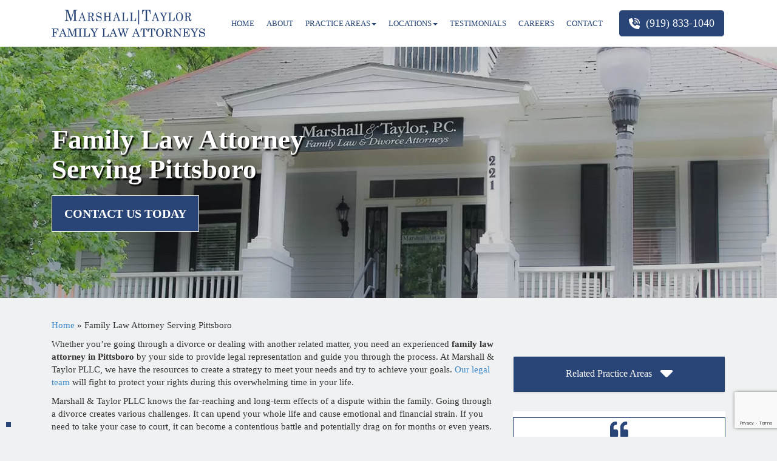

--- FILE ---
content_type: text/html; charset=utf-8
request_url: https://www.google.com/recaptcha/api2/anchor?ar=1&k=6Ld0--sqAAAAABTvv_1seQR7UsDgZu1_eEj3lZnv&co=aHR0cHM6Ly93d3cubWFyc2hhbGx0YXlsb3JsYXdmaXJtLmNvbTo0NDM.&hl=en&v=PoyoqOPhxBO7pBk68S4YbpHZ&size=invisible&anchor-ms=20000&execute-ms=30000&cb=2rhroq6c43h7
body_size: 48861
content:
<!DOCTYPE HTML><html dir="ltr" lang="en"><head><meta http-equiv="Content-Type" content="text/html; charset=UTF-8">
<meta http-equiv="X-UA-Compatible" content="IE=edge">
<title>reCAPTCHA</title>
<style type="text/css">
/* cyrillic-ext */
@font-face {
  font-family: 'Roboto';
  font-style: normal;
  font-weight: 400;
  font-stretch: 100%;
  src: url(//fonts.gstatic.com/s/roboto/v48/KFO7CnqEu92Fr1ME7kSn66aGLdTylUAMa3GUBHMdazTgWw.woff2) format('woff2');
  unicode-range: U+0460-052F, U+1C80-1C8A, U+20B4, U+2DE0-2DFF, U+A640-A69F, U+FE2E-FE2F;
}
/* cyrillic */
@font-face {
  font-family: 'Roboto';
  font-style: normal;
  font-weight: 400;
  font-stretch: 100%;
  src: url(//fonts.gstatic.com/s/roboto/v48/KFO7CnqEu92Fr1ME7kSn66aGLdTylUAMa3iUBHMdazTgWw.woff2) format('woff2');
  unicode-range: U+0301, U+0400-045F, U+0490-0491, U+04B0-04B1, U+2116;
}
/* greek-ext */
@font-face {
  font-family: 'Roboto';
  font-style: normal;
  font-weight: 400;
  font-stretch: 100%;
  src: url(//fonts.gstatic.com/s/roboto/v48/KFO7CnqEu92Fr1ME7kSn66aGLdTylUAMa3CUBHMdazTgWw.woff2) format('woff2');
  unicode-range: U+1F00-1FFF;
}
/* greek */
@font-face {
  font-family: 'Roboto';
  font-style: normal;
  font-weight: 400;
  font-stretch: 100%;
  src: url(//fonts.gstatic.com/s/roboto/v48/KFO7CnqEu92Fr1ME7kSn66aGLdTylUAMa3-UBHMdazTgWw.woff2) format('woff2');
  unicode-range: U+0370-0377, U+037A-037F, U+0384-038A, U+038C, U+038E-03A1, U+03A3-03FF;
}
/* math */
@font-face {
  font-family: 'Roboto';
  font-style: normal;
  font-weight: 400;
  font-stretch: 100%;
  src: url(//fonts.gstatic.com/s/roboto/v48/KFO7CnqEu92Fr1ME7kSn66aGLdTylUAMawCUBHMdazTgWw.woff2) format('woff2');
  unicode-range: U+0302-0303, U+0305, U+0307-0308, U+0310, U+0312, U+0315, U+031A, U+0326-0327, U+032C, U+032F-0330, U+0332-0333, U+0338, U+033A, U+0346, U+034D, U+0391-03A1, U+03A3-03A9, U+03B1-03C9, U+03D1, U+03D5-03D6, U+03F0-03F1, U+03F4-03F5, U+2016-2017, U+2034-2038, U+203C, U+2040, U+2043, U+2047, U+2050, U+2057, U+205F, U+2070-2071, U+2074-208E, U+2090-209C, U+20D0-20DC, U+20E1, U+20E5-20EF, U+2100-2112, U+2114-2115, U+2117-2121, U+2123-214F, U+2190, U+2192, U+2194-21AE, U+21B0-21E5, U+21F1-21F2, U+21F4-2211, U+2213-2214, U+2216-22FF, U+2308-230B, U+2310, U+2319, U+231C-2321, U+2336-237A, U+237C, U+2395, U+239B-23B7, U+23D0, U+23DC-23E1, U+2474-2475, U+25AF, U+25B3, U+25B7, U+25BD, U+25C1, U+25CA, U+25CC, U+25FB, U+266D-266F, U+27C0-27FF, U+2900-2AFF, U+2B0E-2B11, U+2B30-2B4C, U+2BFE, U+3030, U+FF5B, U+FF5D, U+1D400-1D7FF, U+1EE00-1EEFF;
}
/* symbols */
@font-face {
  font-family: 'Roboto';
  font-style: normal;
  font-weight: 400;
  font-stretch: 100%;
  src: url(//fonts.gstatic.com/s/roboto/v48/KFO7CnqEu92Fr1ME7kSn66aGLdTylUAMaxKUBHMdazTgWw.woff2) format('woff2');
  unicode-range: U+0001-000C, U+000E-001F, U+007F-009F, U+20DD-20E0, U+20E2-20E4, U+2150-218F, U+2190, U+2192, U+2194-2199, U+21AF, U+21E6-21F0, U+21F3, U+2218-2219, U+2299, U+22C4-22C6, U+2300-243F, U+2440-244A, U+2460-24FF, U+25A0-27BF, U+2800-28FF, U+2921-2922, U+2981, U+29BF, U+29EB, U+2B00-2BFF, U+4DC0-4DFF, U+FFF9-FFFB, U+10140-1018E, U+10190-1019C, U+101A0, U+101D0-101FD, U+102E0-102FB, U+10E60-10E7E, U+1D2C0-1D2D3, U+1D2E0-1D37F, U+1F000-1F0FF, U+1F100-1F1AD, U+1F1E6-1F1FF, U+1F30D-1F30F, U+1F315, U+1F31C, U+1F31E, U+1F320-1F32C, U+1F336, U+1F378, U+1F37D, U+1F382, U+1F393-1F39F, U+1F3A7-1F3A8, U+1F3AC-1F3AF, U+1F3C2, U+1F3C4-1F3C6, U+1F3CA-1F3CE, U+1F3D4-1F3E0, U+1F3ED, U+1F3F1-1F3F3, U+1F3F5-1F3F7, U+1F408, U+1F415, U+1F41F, U+1F426, U+1F43F, U+1F441-1F442, U+1F444, U+1F446-1F449, U+1F44C-1F44E, U+1F453, U+1F46A, U+1F47D, U+1F4A3, U+1F4B0, U+1F4B3, U+1F4B9, U+1F4BB, U+1F4BF, U+1F4C8-1F4CB, U+1F4D6, U+1F4DA, U+1F4DF, U+1F4E3-1F4E6, U+1F4EA-1F4ED, U+1F4F7, U+1F4F9-1F4FB, U+1F4FD-1F4FE, U+1F503, U+1F507-1F50B, U+1F50D, U+1F512-1F513, U+1F53E-1F54A, U+1F54F-1F5FA, U+1F610, U+1F650-1F67F, U+1F687, U+1F68D, U+1F691, U+1F694, U+1F698, U+1F6AD, U+1F6B2, U+1F6B9-1F6BA, U+1F6BC, U+1F6C6-1F6CF, U+1F6D3-1F6D7, U+1F6E0-1F6EA, U+1F6F0-1F6F3, U+1F6F7-1F6FC, U+1F700-1F7FF, U+1F800-1F80B, U+1F810-1F847, U+1F850-1F859, U+1F860-1F887, U+1F890-1F8AD, U+1F8B0-1F8BB, U+1F8C0-1F8C1, U+1F900-1F90B, U+1F93B, U+1F946, U+1F984, U+1F996, U+1F9E9, U+1FA00-1FA6F, U+1FA70-1FA7C, U+1FA80-1FA89, U+1FA8F-1FAC6, U+1FACE-1FADC, U+1FADF-1FAE9, U+1FAF0-1FAF8, U+1FB00-1FBFF;
}
/* vietnamese */
@font-face {
  font-family: 'Roboto';
  font-style: normal;
  font-weight: 400;
  font-stretch: 100%;
  src: url(//fonts.gstatic.com/s/roboto/v48/KFO7CnqEu92Fr1ME7kSn66aGLdTylUAMa3OUBHMdazTgWw.woff2) format('woff2');
  unicode-range: U+0102-0103, U+0110-0111, U+0128-0129, U+0168-0169, U+01A0-01A1, U+01AF-01B0, U+0300-0301, U+0303-0304, U+0308-0309, U+0323, U+0329, U+1EA0-1EF9, U+20AB;
}
/* latin-ext */
@font-face {
  font-family: 'Roboto';
  font-style: normal;
  font-weight: 400;
  font-stretch: 100%;
  src: url(//fonts.gstatic.com/s/roboto/v48/KFO7CnqEu92Fr1ME7kSn66aGLdTylUAMa3KUBHMdazTgWw.woff2) format('woff2');
  unicode-range: U+0100-02BA, U+02BD-02C5, U+02C7-02CC, U+02CE-02D7, U+02DD-02FF, U+0304, U+0308, U+0329, U+1D00-1DBF, U+1E00-1E9F, U+1EF2-1EFF, U+2020, U+20A0-20AB, U+20AD-20C0, U+2113, U+2C60-2C7F, U+A720-A7FF;
}
/* latin */
@font-face {
  font-family: 'Roboto';
  font-style: normal;
  font-weight: 400;
  font-stretch: 100%;
  src: url(//fonts.gstatic.com/s/roboto/v48/KFO7CnqEu92Fr1ME7kSn66aGLdTylUAMa3yUBHMdazQ.woff2) format('woff2');
  unicode-range: U+0000-00FF, U+0131, U+0152-0153, U+02BB-02BC, U+02C6, U+02DA, U+02DC, U+0304, U+0308, U+0329, U+2000-206F, U+20AC, U+2122, U+2191, U+2193, U+2212, U+2215, U+FEFF, U+FFFD;
}
/* cyrillic-ext */
@font-face {
  font-family: 'Roboto';
  font-style: normal;
  font-weight: 500;
  font-stretch: 100%;
  src: url(//fonts.gstatic.com/s/roboto/v48/KFO7CnqEu92Fr1ME7kSn66aGLdTylUAMa3GUBHMdazTgWw.woff2) format('woff2');
  unicode-range: U+0460-052F, U+1C80-1C8A, U+20B4, U+2DE0-2DFF, U+A640-A69F, U+FE2E-FE2F;
}
/* cyrillic */
@font-face {
  font-family: 'Roboto';
  font-style: normal;
  font-weight: 500;
  font-stretch: 100%;
  src: url(//fonts.gstatic.com/s/roboto/v48/KFO7CnqEu92Fr1ME7kSn66aGLdTylUAMa3iUBHMdazTgWw.woff2) format('woff2');
  unicode-range: U+0301, U+0400-045F, U+0490-0491, U+04B0-04B1, U+2116;
}
/* greek-ext */
@font-face {
  font-family: 'Roboto';
  font-style: normal;
  font-weight: 500;
  font-stretch: 100%;
  src: url(//fonts.gstatic.com/s/roboto/v48/KFO7CnqEu92Fr1ME7kSn66aGLdTylUAMa3CUBHMdazTgWw.woff2) format('woff2');
  unicode-range: U+1F00-1FFF;
}
/* greek */
@font-face {
  font-family: 'Roboto';
  font-style: normal;
  font-weight: 500;
  font-stretch: 100%;
  src: url(//fonts.gstatic.com/s/roboto/v48/KFO7CnqEu92Fr1ME7kSn66aGLdTylUAMa3-UBHMdazTgWw.woff2) format('woff2');
  unicode-range: U+0370-0377, U+037A-037F, U+0384-038A, U+038C, U+038E-03A1, U+03A3-03FF;
}
/* math */
@font-face {
  font-family: 'Roboto';
  font-style: normal;
  font-weight: 500;
  font-stretch: 100%;
  src: url(//fonts.gstatic.com/s/roboto/v48/KFO7CnqEu92Fr1ME7kSn66aGLdTylUAMawCUBHMdazTgWw.woff2) format('woff2');
  unicode-range: U+0302-0303, U+0305, U+0307-0308, U+0310, U+0312, U+0315, U+031A, U+0326-0327, U+032C, U+032F-0330, U+0332-0333, U+0338, U+033A, U+0346, U+034D, U+0391-03A1, U+03A3-03A9, U+03B1-03C9, U+03D1, U+03D5-03D6, U+03F0-03F1, U+03F4-03F5, U+2016-2017, U+2034-2038, U+203C, U+2040, U+2043, U+2047, U+2050, U+2057, U+205F, U+2070-2071, U+2074-208E, U+2090-209C, U+20D0-20DC, U+20E1, U+20E5-20EF, U+2100-2112, U+2114-2115, U+2117-2121, U+2123-214F, U+2190, U+2192, U+2194-21AE, U+21B0-21E5, U+21F1-21F2, U+21F4-2211, U+2213-2214, U+2216-22FF, U+2308-230B, U+2310, U+2319, U+231C-2321, U+2336-237A, U+237C, U+2395, U+239B-23B7, U+23D0, U+23DC-23E1, U+2474-2475, U+25AF, U+25B3, U+25B7, U+25BD, U+25C1, U+25CA, U+25CC, U+25FB, U+266D-266F, U+27C0-27FF, U+2900-2AFF, U+2B0E-2B11, U+2B30-2B4C, U+2BFE, U+3030, U+FF5B, U+FF5D, U+1D400-1D7FF, U+1EE00-1EEFF;
}
/* symbols */
@font-face {
  font-family: 'Roboto';
  font-style: normal;
  font-weight: 500;
  font-stretch: 100%;
  src: url(//fonts.gstatic.com/s/roboto/v48/KFO7CnqEu92Fr1ME7kSn66aGLdTylUAMaxKUBHMdazTgWw.woff2) format('woff2');
  unicode-range: U+0001-000C, U+000E-001F, U+007F-009F, U+20DD-20E0, U+20E2-20E4, U+2150-218F, U+2190, U+2192, U+2194-2199, U+21AF, U+21E6-21F0, U+21F3, U+2218-2219, U+2299, U+22C4-22C6, U+2300-243F, U+2440-244A, U+2460-24FF, U+25A0-27BF, U+2800-28FF, U+2921-2922, U+2981, U+29BF, U+29EB, U+2B00-2BFF, U+4DC0-4DFF, U+FFF9-FFFB, U+10140-1018E, U+10190-1019C, U+101A0, U+101D0-101FD, U+102E0-102FB, U+10E60-10E7E, U+1D2C0-1D2D3, U+1D2E0-1D37F, U+1F000-1F0FF, U+1F100-1F1AD, U+1F1E6-1F1FF, U+1F30D-1F30F, U+1F315, U+1F31C, U+1F31E, U+1F320-1F32C, U+1F336, U+1F378, U+1F37D, U+1F382, U+1F393-1F39F, U+1F3A7-1F3A8, U+1F3AC-1F3AF, U+1F3C2, U+1F3C4-1F3C6, U+1F3CA-1F3CE, U+1F3D4-1F3E0, U+1F3ED, U+1F3F1-1F3F3, U+1F3F5-1F3F7, U+1F408, U+1F415, U+1F41F, U+1F426, U+1F43F, U+1F441-1F442, U+1F444, U+1F446-1F449, U+1F44C-1F44E, U+1F453, U+1F46A, U+1F47D, U+1F4A3, U+1F4B0, U+1F4B3, U+1F4B9, U+1F4BB, U+1F4BF, U+1F4C8-1F4CB, U+1F4D6, U+1F4DA, U+1F4DF, U+1F4E3-1F4E6, U+1F4EA-1F4ED, U+1F4F7, U+1F4F9-1F4FB, U+1F4FD-1F4FE, U+1F503, U+1F507-1F50B, U+1F50D, U+1F512-1F513, U+1F53E-1F54A, U+1F54F-1F5FA, U+1F610, U+1F650-1F67F, U+1F687, U+1F68D, U+1F691, U+1F694, U+1F698, U+1F6AD, U+1F6B2, U+1F6B9-1F6BA, U+1F6BC, U+1F6C6-1F6CF, U+1F6D3-1F6D7, U+1F6E0-1F6EA, U+1F6F0-1F6F3, U+1F6F7-1F6FC, U+1F700-1F7FF, U+1F800-1F80B, U+1F810-1F847, U+1F850-1F859, U+1F860-1F887, U+1F890-1F8AD, U+1F8B0-1F8BB, U+1F8C0-1F8C1, U+1F900-1F90B, U+1F93B, U+1F946, U+1F984, U+1F996, U+1F9E9, U+1FA00-1FA6F, U+1FA70-1FA7C, U+1FA80-1FA89, U+1FA8F-1FAC6, U+1FACE-1FADC, U+1FADF-1FAE9, U+1FAF0-1FAF8, U+1FB00-1FBFF;
}
/* vietnamese */
@font-face {
  font-family: 'Roboto';
  font-style: normal;
  font-weight: 500;
  font-stretch: 100%;
  src: url(//fonts.gstatic.com/s/roboto/v48/KFO7CnqEu92Fr1ME7kSn66aGLdTylUAMa3OUBHMdazTgWw.woff2) format('woff2');
  unicode-range: U+0102-0103, U+0110-0111, U+0128-0129, U+0168-0169, U+01A0-01A1, U+01AF-01B0, U+0300-0301, U+0303-0304, U+0308-0309, U+0323, U+0329, U+1EA0-1EF9, U+20AB;
}
/* latin-ext */
@font-face {
  font-family: 'Roboto';
  font-style: normal;
  font-weight: 500;
  font-stretch: 100%;
  src: url(//fonts.gstatic.com/s/roboto/v48/KFO7CnqEu92Fr1ME7kSn66aGLdTylUAMa3KUBHMdazTgWw.woff2) format('woff2');
  unicode-range: U+0100-02BA, U+02BD-02C5, U+02C7-02CC, U+02CE-02D7, U+02DD-02FF, U+0304, U+0308, U+0329, U+1D00-1DBF, U+1E00-1E9F, U+1EF2-1EFF, U+2020, U+20A0-20AB, U+20AD-20C0, U+2113, U+2C60-2C7F, U+A720-A7FF;
}
/* latin */
@font-face {
  font-family: 'Roboto';
  font-style: normal;
  font-weight: 500;
  font-stretch: 100%;
  src: url(//fonts.gstatic.com/s/roboto/v48/KFO7CnqEu92Fr1ME7kSn66aGLdTylUAMa3yUBHMdazQ.woff2) format('woff2');
  unicode-range: U+0000-00FF, U+0131, U+0152-0153, U+02BB-02BC, U+02C6, U+02DA, U+02DC, U+0304, U+0308, U+0329, U+2000-206F, U+20AC, U+2122, U+2191, U+2193, U+2212, U+2215, U+FEFF, U+FFFD;
}
/* cyrillic-ext */
@font-face {
  font-family: 'Roboto';
  font-style: normal;
  font-weight: 900;
  font-stretch: 100%;
  src: url(//fonts.gstatic.com/s/roboto/v48/KFO7CnqEu92Fr1ME7kSn66aGLdTylUAMa3GUBHMdazTgWw.woff2) format('woff2');
  unicode-range: U+0460-052F, U+1C80-1C8A, U+20B4, U+2DE0-2DFF, U+A640-A69F, U+FE2E-FE2F;
}
/* cyrillic */
@font-face {
  font-family: 'Roboto';
  font-style: normal;
  font-weight: 900;
  font-stretch: 100%;
  src: url(//fonts.gstatic.com/s/roboto/v48/KFO7CnqEu92Fr1ME7kSn66aGLdTylUAMa3iUBHMdazTgWw.woff2) format('woff2');
  unicode-range: U+0301, U+0400-045F, U+0490-0491, U+04B0-04B1, U+2116;
}
/* greek-ext */
@font-face {
  font-family: 'Roboto';
  font-style: normal;
  font-weight: 900;
  font-stretch: 100%;
  src: url(//fonts.gstatic.com/s/roboto/v48/KFO7CnqEu92Fr1ME7kSn66aGLdTylUAMa3CUBHMdazTgWw.woff2) format('woff2');
  unicode-range: U+1F00-1FFF;
}
/* greek */
@font-face {
  font-family: 'Roboto';
  font-style: normal;
  font-weight: 900;
  font-stretch: 100%;
  src: url(//fonts.gstatic.com/s/roboto/v48/KFO7CnqEu92Fr1ME7kSn66aGLdTylUAMa3-UBHMdazTgWw.woff2) format('woff2');
  unicode-range: U+0370-0377, U+037A-037F, U+0384-038A, U+038C, U+038E-03A1, U+03A3-03FF;
}
/* math */
@font-face {
  font-family: 'Roboto';
  font-style: normal;
  font-weight: 900;
  font-stretch: 100%;
  src: url(//fonts.gstatic.com/s/roboto/v48/KFO7CnqEu92Fr1ME7kSn66aGLdTylUAMawCUBHMdazTgWw.woff2) format('woff2');
  unicode-range: U+0302-0303, U+0305, U+0307-0308, U+0310, U+0312, U+0315, U+031A, U+0326-0327, U+032C, U+032F-0330, U+0332-0333, U+0338, U+033A, U+0346, U+034D, U+0391-03A1, U+03A3-03A9, U+03B1-03C9, U+03D1, U+03D5-03D6, U+03F0-03F1, U+03F4-03F5, U+2016-2017, U+2034-2038, U+203C, U+2040, U+2043, U+2047, U+2050, U+2057, U+205F, U+2070-2071, U+2074-208E, U+2090-209C, U+20D0-20DC, U+20E1, U+20E5-20EF, U+2100-2112, U+2114-2115, U+2117-2121, U+2123-214F, U+2190, U+2192, U+2194-21AE, U+21B0-21E5, U+21F1-21F2, U+21F4-2211, U+2213-2214, U+2216-22FF, U+2308-230B, U+2310, U+2319, U+231C-2321, U+2336-237A, U+237C, U+2395, U+239B-23B7, U+23D0, U+23DC-23E1, U+2474-2475, U+25AF, U+25B3, U+25B7, U+25BD, U+25C1, U+25CA, U+25CC, U+25FB, U+266D-266F, U+27C0-27FF, U+2900-2AFF, U+2B0E-2B11, U+2B30-2B4C, U+2BFE, U+3030, U+FF5B, U+FF5D, U+1D400-1D7FF, U+1EE00-1EEFF;
}
/* symbols */
@font-face {
  font-family: 'Roboto';
  font-style: normal;
  font-weight: 900;
  font-stretch: 100%;
  src: url(//fonts.gstatic.com/s/roboto/v48/KFO7CnqEu92Fr1ME7kSn66aGLdTylUAMaxKUBHMdazTgWw.woff2) format('woff2');
  unicode-range: U+0001-000C, U+000E-001F, U+007F-009F, U+20DD-20E0, U+20E2-20E4, U+2150-218F, U+2190, U+2192, U+2194-2199, U+21AF, U+21E6-21F0, U+21F3, U+2218-2219, U+2299, U+22C4-22C6, U+2300-243F, U+2440-244A, U+2460-24FF, U+25A0-27BF, U+2800-28FF, U+2921-2922, U+2981, U+29BF, U+29EB, U+2B00-2BFF, U+4DC0-4DFF, U+FFF9-FFFB, U+10140-1018E, U+10190-1019C, U+101A0, U+101D0-101FD, U+102E0-102FB, U+10E60-10E7E, U+1D2C0-1D2D3, U+1D2E0-1D37F, U+1F000-1F0FF, U+1F100-1F1AD, U+1F1E6-1F1FF, U+1F30D-1F30F, U+1F315, U+1F31C, U+1F31E, U+1F320-1F32C, U+1F336, U+1F378, U+1F37D, U+1F382, U+1F393-1F39F, U+1F3A7-1F3A8, U+1F3AC-1F3AF, U+1F3C2, U+1F3C4-1F3C6, U+1F3CA-1F3CE, U+1F3D4-1F3E0, U+1F3ED, U+1F3F1-1F3F3, U+1F3F5-1F3F7, U+1F408, U+1F415, U+1F41F, U+1F426, U+1F43F, U+1F441-1F442, U+1F444, U+1F446-1F449, U+1F44C-1F44E, U+1F453, U+1F46A, U+1F47D, U+1F4A3, U+1F4B0, U+1F4B3, U+1F4B9, U+1F4BB, U+1F4BF, U+1F4C8-1F4CB, U+1F4D6, U+1F4DA, U+1F4DF, U+1F4E3-1F4E6, U+1F4EA-1F4ED, U+1F4F7, U+1F4F9-1F4FB, U+1F4FD-1F4FE, U+1F503, U+1F507-1F50B, U+1F50D, U+1F512-1F513, U+1F53E-1F54A, U+1F54F-1F5FA, U+1F610, U+1F650-1F67F, U+1F687, U+1F68D, U+1F691, U+1F694, U+1F698, U+1F6AD, U+1F6B2, U+1F6B9-1F6BA, U+1F6BC, U+1F6C6-1F6CF, U+1F6D3-1F6D7, U+1F6E0-1F6EA, U+1F6F0-1F6F3, U+1F6F7-1F6FC, U+1F700-1F7FF, U+1F800-1F80B, U+1F810-1F847, U+1F850-1F859, U+1F860-1F887, U+1F890-1F8AD, U+1F8B0-1F8BB, U+1F8C0-1F8C1, U+1F900-1F90B, U+1F93B, U+1F946, U+1F984, U+1F996, U+1F9E9, U+1FA00-1FA6F, U+1FA70-1FA7C, U+1FA80-1FA89, U+1FA8F-1FAC6, U+1FACE-1FADC, U+1FADF-1FAE9, U+1FAF0-1FAF8, U+1FB00-1FBFF;
}
/* vietnamese */
@font-face {
  font-family: 'Roboto';
  font-style: normal;
  font-weight: 900;
  font-stretch: 100%;
  src: url(//fonts.gstatic.com/s/roboto/v48/KFO7CnqEu92Fr1ME7kSn66aGLdTylUAMa3OUBHMdazTgWw.woff2) format('woff2');
  unicode-range: U+0102-0103, U+0110-0111, U+0128-0129, U+0168-0169, U+01A0-01A1, U+01AF-01B0, U+0300-0301, U+0303-0304, U+0308-0309, U+0323, U+0329, U+1EA0-1EF9, U+20AB;
}
/* latin-ext */
@font-face {
  font-family: 'Roboto';
  font-style: normal;
  font-weight: 900;
  font-stretch: 100%;
  src: url(//fonts.gstatic.com/s/roboto/v48/KFO7CnqEu92Fr1ME7kSn66aGLdTylUAMa3KUBHMdazTgWw.woff2) format('woff2');
  unicode-range: U+0100-02BA, U+02BD-02C5, U+02C7-02CC, U+02CE-02D7, U+02DD-02FF, U+0304, U+0308, U+0329, U+1D00-1DBF, U+1E00-1E9F, U+1EF2-1EFF, U+2020, U+20A0-20AB, U+20AD-20C0, U+2113, U+2C60-2C7F, U+A720-A7FF;
}
/* latin */
@font-face {
  font-family: 'Roboto';
  font-style: normal;
  font-weight: 900;
  font-stretch: 100%;
  src: url(//fonts.gstatic.com/s/roboto/v48/KFO7CnqEu92Fr1ME7kSn66aGLdTylUAMa3yUBHMdazQ.woff2) format('woff2');
  unicode-range: U+0000-00FF, U+0131, U+0152-0153, U+02BB-02BC, U+02C6, U+02DA, U+02DC, U+0304, U+0308, U+0329, U+2000-206F, U+20AC, U+2122, U+2191, U+2193, U+2212, U+2215, U+FEFF, U+FFFD;
}

</style>
<link rel="stylesheet" type="text/css" href="https://www.gstatic.com/recaptcha/releases/PoyoqOPhxBO7pBk68S4YbpHZ/styles__ltr.css">
<script nonce="SQB2c2CgJtNEL-Ck2ygDlA" type="text/javascript">window['__recaptcha_api'] = 'https://www.google.com/recaptcha/api2/';</script>
<script type="text/javascript" src="https://www.gstatic.com/recaptcha/releases/PoyoqOPhxBO7pBk68S4YbpHZ/recaptcha__en.js" nonce="SQB2c2CgJtNEL-Ck2ygDlA">
      
    </script></head>
<body><div id="rc-anchor-alert" class="rc-anchor-alert"></div>
<input type="hidden" id="recaptcha-token" value="[base64]">
<script type="text/javascript" nonce="SQB2c2CgJtNEL-Ck2ygDlA">
      recaptcha.anchor.Main.init("[\x22ainput\x22,[\x22bgdata\x22,\x22\x22,\[base64]/[base64]/[base64]/[base64]/cjw8ejpyPj4+eil9Y2F0Y2gobCl7dGhyb3cgbDt9fSxIPWZ1bmN0aW9uKHcsdCx6KXtpZih3PT0xOTR8fHc9PTIwOCl0LnZbd10/dC52W3ddLmNvbmNhdCh6KTp0LnZbd109b2Yoeix0KTtlbHNle2lmKHQuYkImJnchPTMxNylyZXR1cm47dz09NjZ8fHc9PTEyMnx8dz09NDcwfHx3PT00NHx8dz09NDE2fHx3PT0zOTd8fHc9PTQyMXx8dz09Njh8fHc9PTcwfHx3PT0xODQ/[base64]/[base64]/[base64]/bmV3IGRbVl0oSlswXSk6cD09Mj9uZXcgZFtWXShKWzBdLEpbMV0pOnA9PTM/bmV3IGRbVl0oSlswXSxKWzFdLEpbMl0pOnA9PTQ/[base64]/[base64]/[base64]/[base64]\x22,\[base64]\x22,\x22woHChVjDt8Kqf0/CusO5VR/DhsOYYgs4wpd/wrsuwqbCgkvDucObw6ssdsOvLcONPsKsQsOtTMOXZsKlB8KLwqsAwoIGwrAAwo58SMKLcU3CisKCZBICXRElOMOTbcKPD8Kxwp9uenLCtFXCtEPDl8OYw7FkTxzDosK7wrbCscOKwovCvcOgw4NhUMKXPw4GwqrCr8OySS/[base64]/DsmbCksKowofDggVUHWXDvMOoYkkdCsK7TxoewqDDjyHCn8K3LmvCr8OcEcOJw5zCrMOLw5fDncK0wp/ClERhwo8/L8KKw6YFwrlGwrjCognDqMOkbi7ClcOla37DvsOabXJGNMOIR8Klwp/CvMOlw5HDm14cDGrDscKswoVkwovDlmfCqcKuw6PDtMOjwrM4w4vDsMKKSRPDhxhQMT/DuiJrw4RBNnHDhyvCrcKJXyHDtMKIwooHIRpzG8OYE8KHw43DmcKpwr3CpkUnclLCgMOyH8KfwoZVT2LCjcKrwqXDoxEISgjDrMOhWMKdwp7CrgVewrtJwrrCoMOhfsOIw5/CiVPCrSEPw5DDrAxDwqbDocKvwrXCvsKkWsOVwqPCvlTCo3HCu3F0w6DDkGrCvcKuJmYMf8OUw4DDlilZJRHDqMOKDMKUwpjDiTTDsMONH8OED29xVcOXXcOufCcQUMOMIsKhwo/CmMKMwq7DiRRIw59Zw7/DgsO2HMKPW8K6E8OeF8OsQ8Krw73DmGPCkmPDikp+KcKzw7jCg8O2wp7DpcKgcsO6wqfDp0MZEirClh/DhQNHOcK2w4bDuQ7Dg2Y8HMOrwrtvwo5SQinCkkUpQ8K6wpPCm8Ouw7FEa8KRCMKmw6x0wroxwrHDgsKKwrkdTHLClcK4wpswwo0CO8OQasKhw5/DrQ87Y8O9B8Kyw7zDpsOPVC9jw6fDnQzDhDvCjQNsIFMsKDLDn8O6PjATwoXCkXnCm2jCicKowprDmcKhYy/[base64]/CvEbDmHXDp1TDmT/[base64]/RlkSX8KXwoU7w4AQwoTClW9uwpQKwojCqyEXS0c1XHjCqsK9IsKLfjFWw6ZNb8OQwo4nT8Kvwpoaw4HDlGUgZ8KHCFRbPcOeSFHClzTCu8K4b0jDoAYhwq1+Uis5w6vCkwjDtnxrFEIswq/DlihKwowhwpRZw747E8Kww4XCsmHDrsOSwoLDn8Ktw64XAsOnw6h1w5wAwq9eTsO0Z8Kvw6nDmcK/wq3CmEfCgsOnwpnDicKRw6BBeHdKwqzCpxrClsKKXkwlVMOVZ1IXw5nDhsOyw6vDrzZCwrwBw5J2woPDrcKgHxMSw53Dl8KuSsOTw5FzGybCocOyDChAw6Q4b8Osw6DDmQbDkVPCpcO8QhDDlMO/w4vDpsOaU2/[base64]/Cr8KjSkfDiwwKdHPDpFcpwrMUMsKnWGbCswpPwpsRwoDCkTPDhcOZw5ZWw7oLw54rRBjDmsOgwrhtXm12wpjCghbCq8ONP8ODR8OTwqTDkh5CESV3VBzCrGDDsA3DhGPDvlobcSwUTsK/KRbCqEfCj1TDkMKbw73DqsOXF8KJwpU+B8OsE8OwwpLCgkvCqRxtLcKuwoM2OlleRE0sMMOpUULDkcOjw6Fow6IGwrJpNg/DrgHCt8OLw7nCm3s0w6DCulJfw4PDuSfDpSUIChTDocKlw5fCtcKXwoBww53DhjvCscOIw4jDs3/CiBPCgMO7cDhJIMOiwrFzwobCmGFmw51wwrVIDsOow4EbdArCs8K5wrxhwo4wa8OtAMKFwrFnwoEqw5Vow6TCuBjDk8Oka0jDkhJ6w5rDsMOpw5x3EjzDoMKIw4tQwpVXWBbDhE5Sw6fDikE+w7Zvw47Csj/CucKyUQd+wpAUw7tpdcKRw41Kw7XDrsKHJioaXm8pQCwgDQ/[base64]/[base64]/CqFDCuMKMwqBJICwNwrnCicOZw7wEw5HCtcOpw5QSZMOIZ3TClTknSTHDn3TDhsK8wroDw6APPANBw4TDjAY/BFFlTsKSwprDlz7Ck8OsQsOmVisoPSPCtk7CqsK3wqDCjRjCo8KKPsKiw5MDw7zDlcO2w7BvFMOmR8OHw4bCtDdOPhzChg7Cr27DucKzZcOyMw8cw4drDnHCrsKNE8OPw7U3woE3w64GwpbCiMKIw5TDmGwKc1PDgsOrw7LDh8KBwr/DtghbwolNw73CtSXCi8OfIMOiwq7DhcKaA8KzfVhuVcO7wp7CjVDDrsOlG8OQw7VGw5QTwobDqMKywr/DsH/Cj8KlDMKdwp3DhcKkYcK0w40xw4o2w68yF8KowqJTwrMhTnPCrEXDi8KEU8ORw7rDtU3CvBBEc2jDucK6w7bDvMOzw6zCnsOLwrbDgTvChlIGwo9Pw5PDuMKzwqTDnsO1wovCkhTDscOMLHZFNC4aw4LCqC/[base64]/[base64]/w6Q8w4VLwr7Dt8OlwpxfCVvDi8KRwoAnE8Krw5o1w784w5PCmFvCnG1TwqHDjcOMw65qwqgGKcK4GsKgw7HDqFXCmHrDqSjDisK+RMKsWMOcNsO1KMKZw60Iw4zCmcOxwrXDvsKew5vDmMOrYBwww55BecOdABfDvMOvaG3Dlz87eMKbSMKsL8K/wp5Iw543w6xmw5ZTAGUeexjCtF00w4DDlsO/Z3PDkyDDocKHwpRGwpTChWfDj8ObO8KgECUtEcOJT8KLMwLDtGfDrl1KeMKGw4rDlsKTwrbDvw7Dt8Knwo7DpUfClDtNw74MwqIXwrpJw4HDosKiw63DksOIwp19fTM2MHXCssO2wpkyV8KFbFUiw5IAw5HCpsKDwo8Gw5V0wrvCrsOTw4XCp8O7w5IlKH/Dlk7Cqj8xw5IJw4h8w5fDjE4ow65db8KxC8OWwp/CvxFIfsKPFsOQwrI6w69+w7whw4bDpGwDwqkzIzpCMcKwZcObwqbDsn4eXsOHOXZdAWRRTSk6w6bCvcK/[base64]/[base64]/NcOZwrcywonDohTDhG82WMOgwooDNsKuY2rCsTFVw7LCgsOzPMKuwozCm1HDu8OcGi7DghrDscOiMsODXcO/w7HDssKkIcK2woTChsKhw7DCmxvDqsOKPEFNf23Cp0xJwqtMwqIvw5nCnCZyAcKuIMOFHcORw5Z3TcOxw6fClsOtKEXDusOqw7NFDsKKJhVIwqxZXMOUFydACWcVwrwRa2IZUsOnVcK2UsOjw5XCoMOEwqNNwp08T8OFw7B9UAtBwqnDtFBFRsOJdRoUwq/DuMKSw7pYw7HCn8KKXsOgw67CtjjCmsK6D8ORw7nCl0rCnwHDnMKZwo0hw5PDkm3CgcKPcsOQMDvDr8OBMMOnMMK7w4ZTw4dCw4NbUHzCuxHCjHfClsKvFx40UTzCrUQxw7MCZB/[base64]/CoS1GO8KpTMOlwrkkaSrCosKiI8OfwpbCmjdzw4fClcKZIiMlw4Z8TMKgw7t7w6jDlhzCoXnDj3rDqQQfw78cfDnCuDfDs8K4w6QRbxLDqMKWUzUzwpXDsMKOw6PDkBdyVsKewrZ/w4gYG8OqcsOPS8KRwqYUKMOuIsK0a8Ocwr/CksK3YSgXahJYACp8wrE4wr7DtsKuOsOEagvDnsKfTEc+BsO6BcOLw73DssK3bzlsw5jDrS3DgX3Dv8OFwo7DlkBmw7AiNDLCiGHDicOSwqNJKQoICQfDo3fCoRnCisKrQMKvwozCqQM6wrjCr8K4VcOWO8O5wo8ENMKoG0IvEMKBwr5PAXxvQcKmw4NPMmtQw5/Dq0gfw6HDr8KOCsO1WH7DomUmRnvDqitZe8ONIsK0NcK/w6rDq8KBNjQkQcKKeQXDj8K5wr4+ZHI4csOrDxVYw6vCjcKvf8O3GsKpw7jDrcO/OcKSeMK8w4rCmcOnwrhpw4HCvFANTwF7QcKxWcK2RkPDlcKgw6pmGnw8w7XCisKkacKyK3DCkMOhb3dOwqZeT8KTL8ONw4E/w4AeEcOhw512woEdwqTDhsOMDhUeJMOZMjTCvFXDncOjwoZuwr8Tw5cXw6zDtcOLw7HCmnbDiynCoMO+YsKxAxBea3zDgjXDu8KvTlx2WW1PZUvDtj5VTA4UwoLDk8OeOcKMJFYnw67DnSfChQbCn8K8wrXCgjYrZMOEwp4OccOMT1DCnUDCv8OcwqAmwq/CtUTCisKpGX4Fw5LCm8ODacOlR8O4wrLDlBDDqlANDHHCjcOvw6fDpsKGEVzDr8OJwq3DskpAT0fCoMOBIMOjEy3DnMKJGcOpNwLDucOhHMOQPTPDucO8AsOzw5Z0w5Z8wpPCgcOXMsK3w78nw6RUX2nClsOObcKfwoTDpcODw4dBwpLCisOrY2xKwr/Dn8Khw5xxw5PDssOww44Xwp7Cn0LDkEFcNx8Aw7EbwrrCm3XCsT3Cnn1WZEE7R8OpEMOiwrLCiTHDtC/CocOlfVcpe8KSfhk8w4YyWmRHwpsNworCo8OHwrXDu8OZSHRGw4jClcOSw61/VcKROQnCm8OIw5Ubw5QEQCXDlMO7ITx4cAnDrAzChSsYw6MgwoYyEcOUwoxef8KVw5QCaMO2w4sWLwsZNVNNwoLCh1ASdm/[base64]/[base64]/[base64]/DtsOSBMK9Z8ORwoV8wrXDtsKawqo/wqLDr8KbInvCqAsfwrzDikrCmz3CisKMwpMqwqjCsUzCiVh1b8K1wqrCgcOYTV3CssOnw6RNw6bCmDDDmsOCbsKuw7fDlMKywoEHJMOmHsOaw7jDojDCiMO9wrrCrkjDhj0NccK7TMKRXMOhw6A7wqrDpDYOFcKsw6HCm1c8O8OywpHDg8O8BMKCw5/DvsOiw55PSF56wq1YIsKZw4HDph8OwrnDvmPCtljDksKpw4dVT8KLwoUIBixHwofDhEhmF0FJQcKvccOtdyzCpnrCpVMDPQYsw5DCoGQxA8KLCcONRE3Djkx/a8KTw7EMaMOhwrdWAcK1wqbCr24JQH8yBwMhR8Kfw4zDgsKoX8Kuw71Pw4LCvhjClSt0wo7DmyPCssKbwoYZwqfDl0zCqUdEwqQ7w5rDkxkywr01w6bDinDDtzEICkZAFD0zwqnCpcOtAsKTcgYjbcOUwoHCtMOswrDCg8OdwqdyKA3DtWIBw4IqGsOjwp/DvWTDu8KVw58Aw4HCo8KiWw/[base64]/[base64]/[base64]/[base64]/DhMO0w5hNA2QpCEjDmMK5TiDCksKAw53CnMK1w6gFCsKPeylSUBvClcOLwpB/NV7CvcKwwoxFeR14w40rF0HDmjbCq1MZw4fDrnbCtsKZFsKHw6Aow4sCBTEFTSN2w6jDtCBIw6bCvDLCtCV9di7CnsOuX2XClcOvQMO2wp4fwozCqWh8woUHw5Bbw5nChsOKe23Cq8O/w6nDvBfDhcOIw7PDrMKdXMKpw5/DjCBzGsO3w5hhNngKw4DDqzzDpCUpMFnCljnCr0pCEsKfA04ewplIw4Z1wq3DnALDnB/DiMKfakxdScOAWQnDt04NIGA3woDDqsO3NhdgC8O5QcK7w5oAw6nDpMO9wqRMOxgEIFUtS8OLc8KDesO1AgPDv2fDjVTCl1ZXIB0/wqtYPEXDsmQSc8OWwqEHWMOxwpZMwoM3w5LCksOgw6HDgBzDsxDDrCxlwrEvwpXDj8Kzw6bCtGNawqXDvnDDpsKjw4BgwrXColDDpE15VUZZGRnCu8O2wodDwrbChT/CocOtw50/wpbDkcOOI8KzbcKkH37DknUAw6nCq8KgwrzDu8OzQcOVLiZAw7RxBRnDq8Ohwpc4w4rDq3bDpFnCrsO3f8O/w7Eqw5VwemXCtE3DqwNVbTbCvH/DpMKyRSvDtXotw5DCgcOnwqXCjC9Fw4BKKG3CnzdFw77Ds8OUDsOYeSYvLR7CuDnCk8OFwr/Dg8OPwrHDp8KVwq9Kw6vDuMOccx8awrR+wrjCpVjDvsOnw4RafcO2w4kYC8Kww4N0w4oLBnXCusKQJsOEecOEwqXDn8OWwr5sUnM8wrzDrGEafyHDgcK0IhFQw4nDisK2wpFGQ8KwCj5lDcKAXcO3wr/CncOsBsORw4XCtMKCRcK1YcKwWQYcwrYMTWQ8QMONJQZMcQPDqMKmw7oRb217JsKcwpzCsCcdAjBBG8KSw7DCgsOlwpPDlsKGMMOQw7fDnMKbanDCpcOlw4TCmMO1wr5US8KbwpzChH/CvCbCoMO5wqbDujHCtC9vWGhJw7Q4LsKxFMKew6EOwropwq3CicODw5wFw77DsUEEw6tKf8KuOjPClQ9yw512wrtdch/Dlyo5wp8Qc8OtwqYGEsOUwpcPw7FTa8KDQ3YRJMKaEsKleloOw71xe17DscO6I8KKw4/CvynDh2XCgcOkw5XCmFJzS8ODw43CtsOUXMOKwrBfwqDDt8OXQsKJecOfw6DDu8OdIVA1w6IjYcKNOcOww7XDmcKzDgtGSsKEMsO8w4wgwo/DiMOsD8KZcsKjJmXDpsK0wrFcWsKGPGROEMOIwrhdwqsNKMOGMcONw5lxwoUww6HDuMKocxPDisOOwpcfOjvDmMOPUsO4ckjCskjCtMOcdHA/GcO7HcK0OR5wUcOuCcOydcK3FMOZD1U0CF0nZcOZGFkKZTbCoRJrw4ZqagZPHsO4TmfCs3l2w5JQw7RwWHRJw4DCvsKKZGkrwoxSw7F8w67DvDjDuAnDrcK5eAjCv0rCiMOgD8Knw4JMUMO2ARHDtMKAw53DgGvDi2bDtHQbw7nCsAHDgMOhWcO5aiVZI3/Cm8KnwoRcwql6w5UTwo/DiMKPcMOxQ8K6wrMhbSgCCMOdFFJrwrUFFmY/wqsvwrNSEg8/GyRcwqrDmD3DgHjCuMOIwrM4w5/[base64]/Cv8O6w6IVU2/Cl8OfTMKVbcO/dMO3KmzClQnDqSnDrjQPPGhGT0YHwq1ZwoLClBnDi8KmU3cjBiDDnsKWw7k0w4NAVATCpsO7wobDk8OCw5DClivDpcOww4AmwrjCucKFw6NtUQXDhcKMT8KTPMK5VMKgEsK1VsK6fBp9ZTHCpnzCscOJZF/CocKYw5bCm8OSw7vCoEHClScaw7/Ch3AxQzfDuCEKwrLCkT/[base64]/DjA/ChcKgQMK8XjzDrcOcUUR8w6LDl8KsT2/CkhA/w7HDoFchNkhFBlxEwrVtOxZ3w6jCuChJcW/[base64]/w4Vuw4DCmcO7EU/CscKmw49vwo1hw6nCncK/MWFgHcOOM8KROF3DnirDlcKSwpECw5dFwp/[base64]/DjB7ChxXCh8OdBcO2QQ9qfDJzw6jCoAkpw4/Cr8K5wpzCsmduE1fDoMO/DcKqwqZbYmwda8KYbMOQHAlXUGzCosO0NntUwqobwrcsNcOQwo/DmsONSsKrw7pSYMO8wo7CmzTDrjxpFFJ2FcKvwqkZw4Vnb3YTw7nDrn/CkcOnJ8OkWj/Co8Krw5IFwpVPecORD0LDoHTCicOvw5F/f8KhQ1kEwoHCrsOyw4JEw7HDq8KtCcOBFlFzwoBoPV17wohLwpbCuynDqDPCusKywqnCocKaWxTDrMKyS31sw67CpSQnwr8mBANmw5fDgMOlw4HDv8KAJcK5wp7ChcO3XsOeT8OMBcOIw7AITMO+FcK3EsKtBV/[base64]/CkBbDrFPCjsK5CMKSwpE+XMOGwp7CsHvDrgorw57CnMKSPF4wwpTCkWVtWMKqCFXDnsO4M8OrwrwEwohUwqkYw4HCtSPCg8Khw7Y1w7LCjsKKw6V/[base64]/CusOJw73CvClWwpA0dcOkwpDCl8KiZcOzw51Sw4jCr1syEC8BXSg0PHrCq8OWwrxUU2nDuMOuKwDCnXUWwq/DnsOfwrDDoMKafTZQDg5yFnEYdVXDpMO+Fi0Hw4/DsTHDs8OCOVxPw7wlwr5xwrvCn8Kgw7dYXVp8Q8O3bytyw70oZMKhBjTCr8O1w7lEwr3DmsOvY8Kqw6rClE/Coj8SwqfDksOow6/[base64]/DnC4Fw6vDjCPCtsK9QcKfw5sKw6FfwoMXwpd/[base64]/CkMKpwpbChCnDv8O/wolbEcKbfcOqWjEvw5XDvjHDusOsWy4TOSpqQn/Cm1k/[base64]/DjsKDw40Sw5LDiFHDscOwBTIQWyg1w78/esKTw7rDjRkXw4DCuD4kSSDDuMOZw4DCp8OXwqQVwrbChAMMwoLCrsOsLMKmwqY9w4XDmwvDjcKZIDlBFMKXwr00bWg5w6wmIUAwLsO4Q8OJwobDmcOxGk9gJXM3ecKLw7ljw7N/GhvDjAgiw6nCql0kwqBEw6XCultHYGfCisKDw4pmN8KrwpPCl0zDmsOaw6vDo8O4G8OVw4/CrAYYwrhAeMKzw6jCmMKQBG9fw5LDpCLDhMO1AyDCj8OAwpPDsMKdwrLDiyHCmMKSw5jChDEiHVpRQyJKVcKmIxFDbRRfdwXCtinCmXd/[base64]/DtFTDmcO+w6UzwqhWd8Ofw6XCqBI8w4hJBHhFwphqVFM6a2crwpJwX8K2KMKrP2wjWMKlSDDCknfDkybDiMKewrXCtMO/wqp9woERbsO0DcKsEzU+wpVTwqtuChDDtMOFAVZmwqHDjGbCtzDCkELCq0jDusOHw4cxwo94w5RURhzCgmfDgS3DmsOLbyUZc8O3ZGIgZkXDu0ISPS7ClFxvAMK0wqErA341Sy/CuMK5AUtgwo7DuxTDgMOyw7pODlfDssKLIXfCoGUoXMKeX2oVw4HDjHHDusKZw6Rvw4oVC8OmdXPCl8KzwppsQAPDhMKidxPDtMOLBcOZwrbCgko+wpPCrB1iw5osDcO1IE7CnUbDqBXCq8OSJ8OSwqs/[base64]/[base64]/[base64]/FsOfbsK0wqc9PcOFP8KpURjDj8OTJQfCmS/DrsO7W8OIU0t6TMKKbiPDjsOmNcO7w75bTcOidmTCqXgRbcKHwqvCtH3DmsK+BgIvKTLDnhl/w5AzfcKRwqzDmjhtwpIww6XDjETCmmDCvmbDhsKfwo1cF8O0H8Khw45jwoTCpT/CtsKWw4bDucOSVcOGQMOYYDhowpLDqRnCrhPCkEU6w70Ew4TDlcOwwqx5DcOGAsOmw4XDqsO1YMK3wobCqmPCh2fCvxfCtUZcw7V9Q8OVw6hpVQohwrPCtgVRZy/CnDXClsO/[base64]/DsMO2ccK/wqzDhcOfwo/Dq8Ozw6fDl0/CicOLA8OWXD7CscKyNMKSw5MKHnEOCsO+W8KdcgskfEPDn8K4wo/CiMOcwrwDw64pOyzDhFnDnF3DlcO1wpvDjXFOwqNqVDssw5jDrzHDq3tCC1DDny1Uw4nDvF7Cu8O8woLDgTTCmsOOw5l9w4AGwoxCwoDDscOxw4/CohNRECVXRgQ0wrTCnMOgwrLCrMKEw7PDrWzCnDsTXCVdNMK+J1jCgQIQw67CucKtHcOZwoZwBcKSw63Cl8KnwpI5w7PDocOwwr/[base64]/w4ArwoBuEW7DjsK3OgoQMzQBw7TDnR0sworDhsK9AiHCqcK9wqzDiFXDsjzCisKWwobDhsKWw58zMcOjwozCtxnCpkXCrlfClw5Zwod1w4zDhDnDjzwIXsOdOsKSw7xqwqVmTB/CmDc9w5wNA8O5ARVswroCwqtMw5I9w7rDjsKpw43DtcOVwowaw79Lw5nDpcKJUmfCqMOxN8Kywp1sSsKGZzM3w71Dw4HCicK7dA9mwrF0w6rCmk4Vw61XHh5sL8KMGifCq8OkwobDjErCnAMcZXggEcKGT8OlwrvCvHxQYV7Ct8OjNsOuQ1toMx5/w5vDjUxJN1YIwoTDi8Opw5lJwojDmXQCZz0Iw7/DlQkAwpnDmMOww5Iaw4EVNljCisOSbcOuw4ceP8O8w5teMnPDuMO6IsK+A8O3IA/CgT3DnR/Dt13Dp8KvOsKidcKSK1/Dv2LDlwvDiMOzwprCrsKfwqIVV8Olw6txNQDCsnLClGPCqnjCtRcSXWTDiMOQw63CssKPwoPCs1VyRFDDn0Vxc8K+w6fCi8KPwoLCsTTDoBcYdG8JKy5qXVXDixDCl8KGwrnDksKnEMKJwovDo8ODXkbDkHDDqm/DosOYOMOnwqvDp8Kaw4jDgsK4HxVgwqEGwpfDtQpyw6bCjcKIw5Yow54XwrjCtMKZaS/DlFPDvMORwpoVw6wwRcK9w53CjW3DlcOYw7LDscO9YxfDs8KEwqPCkA/[base64]/CtVPDg8OqScOqP8OcKVUfZ1Zlwq/CmMONwqpCXMKnwo4jw4dKw7nCqsO7SyFNJQbCtMOzw6HCkmTDgMOXTcKvJsKZXRDCiMKYeMOFOMKBWlXCkDF4K3zCosKZLMKvw4/[base64]/CjH5lw4rCp2vDiF/[base64]/J2wuayUzV8O7a8Ozw5bDn0jClBwRwrnClMKew5DDqQnDl3jCkTTCgnvDu2Ylwroow7wMwpR9w4fDmik8w45SwpHCicONK8OWw71caMKzw4DChXzCmUJlTl59MsOHQ2/CksKiw5JXdgPCrsOPB8OeIiNywqh7byh/fzgPwqg/b0I/w4cEw4ZdTsOvw4hnY8Owwo7CkXVZe8Knwq7CkMOiUMO1TcO3b3bDm8KZwqkgw6YGwrtzZcOAw5ZIw6XCiMKwM8O2F2rCssOpwpLDr8OLV8O0WsO6w7wzw4EATGJqwpfClMOVwrbCoxvDvsK9w5RYw4/Dn27CoiQsBMO1w7XCiydvMzDCh2ImQMOqDcKnCcKCKlTDuwtTwq7CrcO0EmPCiVEaecOEJcKfwpA9TkzDvwMXwqTCgjdSwoTDgApHfsK+ScK/P37Ct8Ouwr3DqCHDglIpAcOBw6XDtMObNhvCjMK7IMOZw58AeG3DnnQqw6vDr3ISw49pwrBBwqbCtsK/w7jChQ4lwoXCryYMR8OLIwkZVcOUL3BIwpg1w60hchXDkVLCi8Oow7p0w5rDlcO1w6RIw7d9w5RmwqbCkcO0UsOnXCFVCGbCt8ORwqw3wo/CjMKEwqMGa0dDYEoiw6QTVsOWw4MPYMKBNSpawoLDqsK4w5rDolZowqcQwoXCmBDDqmNmJMK/w67CjsKMwqotPwLDr3TDhcKbwp5Pwp06w7dnw5sTwpJpVgzCvS99SCVMHsK8RXfDvMOrIEfCg2kIaHxSw5Mfwq/[base64]/Dn8O5wqkEwoQnMEgIQRjDtRnDiSfDgnzCksODRMKBwqfDsizCoHkNw4s+JsKVME7CnsKew7/Cj8KhccKYfThQwrRywqwbw751wrFRV8KcJzU4KRphZMO2P0HCjMKcw4x7wqHDkiw+w4M0wo0Swp5cdGtENmMLKcOyXjLCv0/DicOrd1JvwofDucO1wpIbwpvDtGEJUi8dw6/[base64]/DjcO+OGRcOUQpwqjDmFnDtlTChzrDg8OFFMKND8KYwpTCqcOqPAR1w5fCt8OiGT9Cw73DjsOKwqnDusK2fsKwTUJPw5gKwrMYwrbDqMOVwo4lMW7CpsKmw6ZgfBdrwrA6DcKOfxTCqm1Cd0opw61OacKcWMK3w4Yqw5VTKsKOWDRPwrohwojDuMK+BVhzw7fDgcO2w7/DmcKNHh3DpCMTwonDtggIbMOFC3U7NETDpi7Cux17w7ocIX91wqouQsOHB2ZswofDk3fDoMK5w4s1woLDgMKFw6HCtzM5bsKdwo/CoMK5PcOmdwfDkEzDqXXDosOQX8KCw54ww6zDhx4Swr9LwqXCqmcawoDDnEvDqMOZwoLDrsKrHsK6W3p2w7rDoCAGIcKTwosRwoFfw4dmbxI2DcKvw5N/[base64]/CpcOWVsOpDAbCpsKIw6MAwro8wpHCijc6wqfDjE7CpMKCwokxASNzwqlywrjDu8KSZyjCim7ChMO1RMKfdE1cwrjDtQfCqgQ6dcKkw4tRQsOBWlw2wqIBXMO/fcKvJsO4C0xlwp0mwrbDlcOOwrnDgcO5wpJtwq3DlMK4a8O6dsOPE1vCsjnDjnvCjUsiwovDqsODw78dw7LCi8KyN8OowoZDw4vCuMKOw5jDssKkwrbDgXrCkRLDn1VYCMK2C8KeXghVwod0wqVhwr3DjcKBBUTDkmplCMKpIRzDoTIlKMOmwqvCucOJwp/CosOdImXDicOnw48aw6zDml7CrhMrwrPDilN+wrHCnsOJcMKKwpjDv8KdEyk+wq/CrnYTDsOQwo0oSsOpw7k+eSwtKMO2DsKqEUzDqiZGwqFXw4/DlcK8woAhQcOXw6nCjMOMwrzDtnzDnQJ3w5HCssK3woTDmsO2T8KkwqUHWXALVcOzw7/[base64]/CpMOSw5kZw4bDkn7Ck8Kdw4PDtyrDng48w7UJP3vDrR5Jw6jDrUvCmR/CqcOjwonClsKXLsKdwqJOw4Q9d2MrQXBKwpIZw6LDjXrDkcOhwpPDosK1wqHDvsKgX2t3BDo4C0h6CH7CnsKtwpoMw593FMK+TcOkw7LCncOdFsOQwp/[base64]/DpTl0Fz8Rw67CvXZ/wrhPFsOpH8OIIyAROzZPwoDCh1MkwpbCnVnCnVPDl8KQSk/Cill4DcOvw64tw4sCK8KiCRAgFcO9T8KLwr8Mw4c7ZQFhT8KmwrnCgcO+fMOFAh3DucK7D8Kww47CtcO5w4ZLw6/DuMKzw7luSAsXwovDsMOBWnzDkcOqXMOFwpMqQsOTck5UeDnDi8KpTsOUwrnCm8OMPn/ClhfDinfCsR9TfMOMFcOrwpfDgcKxwoFdwqFORE59KsOqwoAbMcODVg/Cn8KyKxHDnXMpB31eGw/CpsKgwqB8EybDjcORdW7DuFrCvMKFw5NmJMOCwpHChcOJRMOWA1fDr8KowoEWwq3Dh8KIw7LDvnzCknYDw5oPwqYbw6nCmMK5wo/DpMOeRMKDCMOvw5NgwpfDqMOswqdQw73ChAdCI8K/O8OdbnDDqMKZTHTCqsOrwpQPw7RfwpATP8OFN8KWw51PwojCh1fDssK3wo7CpcOqFS4nw4wWbMKkdMKfRcOeacOhLQrCqh4CwrzDs8Oawr7CgnN9DcKTS10pesOhw64twphkaFvDkVMAw5Rtw4/DicKJw5EMHsO9wqbCiMOzImLCv8Knw6Mvw4JIwp8zMMKsw6t2w5NoEz7DnRbCqcK/w78mw6Yew7jCncKHD8KcV0DDmsOPAcOTAW/CksOiIAnDvUpySDHDmg/DnHkAccObNMKewo3Ds8K+ecKSwpgqw40qVXRWwqEkw5vDvMOFUsKLwpYSw7UoJsKRworDmcKywoo8F8KQw4phwo/CsWjCtMOtw5/CscKXw5xQHsKcRsKrwoTDmTfCpMK+woIQMi8OU0TCkcKMTUwHBsKERnXDj8KywrjDky9Wwo7ChVfDjQDCiRdWJsKFwqfCqlQpwovClnBBwrLCvSXCusK1P3oVwqPCv8KGw7/[base64]/wpDCgBfDqSLCr8KwR8OCayhPwo0+SBBoBsOVw7YhDsK7w5zCjsOsNkAqWsKRw6rCokR2wonCvF7CvTAKw6p1GAkbw6/DlzZgUHnCuRlNw7bCkwHDkCYBw5Y1JMOPw5rCuBnClsKqwpcqwojClBVrwrRvBMOiUMK1G8K2UFjCkR5+IQ0aRMOoXwpvw57Dg2PDksK8woHCrsK3ZkYlw794wrxBeCFWwrDDrhrDscKyMmDDrW/[base64]/DtXsjwpdew6TCmwU9UMKIwqdTV8KlHxbCtizDpXUXZ8KZUHLCggdxEcKvKMKhwpLCtwbDgEIfwpcmwrx9w4hSw7LDosO3w7/DsMKffhvDsn0uXXsMKz45w4lhwrEhwotQw5p+BCLCpx3CnMKIwo4dw6RnwpfCnUouw5PCpTvDjcKiw4XCvk3DuBLCtcObAD9JJcOGw5pgwpbDpcO/wpQqwrt5w402RcOuwrvDs8KzK37CgsODwrYpw5jDsRQBw5LDu8OnJlAHX07DshcUPcOQa1vCocKFwoDCknLCoMO8w6jDisKvwpASM8KSMsOGXMO0wqTDqR9KwrAGw7jDtWMOT8KfNsKZIT3Csn5EM8OfwqbCnMO+LS4GfHLCqkXDvF3Ch38xKsO8Q8KlXmrCqmPCuS/Dl1/CiMOqacOEwq/CnMOlw69YOiHDjcOyIMOswpXCrcKPZcKDSy4KO0bDssKuTMOTNQs3w657w6DCtWo3w47DuMKRwrA7wpo9VX1pLQxQw5t0wpbCsmAqTcKrw6/[base64]/VyZTUmzChkXCpnHDg8OIwoXDm8KxPsKyAWNBwoHDgnkJGMK/[base64]/CkQxKU8O7HsKhw5pFw74qSibDg8O5wonDjzBPw5/Ct087w4HCkFQqwpbDr397wqc8DCjCu2vDr8K/wrbDn8KqwppTwoTDmsKPaAbDosKFdMOkwqRrwohyw5rCux9Vwpsqwo/[base64]/w5IawpDCs8KkNX0Gw6Fqw5TCjmbDnsObHcOLF8K+worCncKdcXA5wpYdalY5DsKvw7nCpFnDn8K1w7ATE8K3VEBmw7jCpW7Cv2zDtWLClcOCw4VfCsOOw7vClsK0RcORwr9bw6LDrzLDtMOQKMKFw45uw4ZdRWRNwofCmcOnE31/woU4w5PCp3Jvw4wILmQuw7oow7XDtcO8CB84b0rCrcOfwoRuRcKPw5DDvsOwOMKLecOPEsKXPzDCp8KYwprDhMOlIhQIdgzCuV5dwqDCtSbCosO/PcOuDMO8UERNP8K4wqrClsO8w6xUccOdf8KYW8ORLsKUwqkewqELw4PCuUwPwqLDkX92woDCkTFtw5rDvEVXT1Z/T8Knw6YePMKPOMOpbMODAMOwUTB3wopjEknDgsOpw7DDtmHCsw4tw79RbsKnIcKNwonDqWNdAcOdw4DCsmBvw5zCjMOYwqNuw4XCqcKyCS3DiMOuRmUSw5XCqcKCw7IVwoQuwpfDqit1wo/DsF9+w77Ck8OVJMKDwqJyQ8O6wpVyw6ctw7fDi8Olw4VKGMOmw6nCsMKPw5JuwpLCu8O/[base64]/CmzpJw5U4woIeGUALw6dLZR7DtxdIw4bDrMKSTjxPwo5ow6cbwp3DrDLCrRTCrcO+w4rDtsKmCw9kTcKbwqnDi2zDmRYaK8O8EMOzw5ssJcOmwr/Cs8KswqPDvMOBAQN4Q0HDiB3CnMONwr7Cly04w5jChMOINyjCosK3BcOeA8O/wp3CixfDpy9PelbCkzQBwp3CmHFnQcKqSsKgalbCkhzCiUBJQcKiDsOxwpvCtk0Fw6HCnMK9w4xgPl7Dr1pMRRTDmww9w5HComTCjznDrw9yw5siwqLChDwNJkhXbsKCHTMeecKpw4MVwoc/[base64]/[base64]/DicKtw6DDrQd3wprClkNtA3XCoXTCgV4uwqzCuMKqWsOrwqvClcKXw5QMAlHCgR3DosKXwq3Cgm4nwroRA8OkwqbCisO3w4nCjMKVC8OlKsKCwoDDgsOgw4fCpQTCi05jw5nDnTTDkXBJw4PDo0xSwoXCmExIwqjDsDzDvWvDjcONNcO1FMKdUsK3w6cxwr/DhUzCksKtw7kKw7IhMBYpwrF0OExew7oQwoFOw7kTw53CmsOqYcO9wpfDmsKANMOLFFJuZsKGdifDkXbCtTLCrcKVX8OtKcO6w4o0wrHCrxPCk8OswofDtcOZSHw/wpluwqnDn8Kow58YQnMdS8OSLSjDg8KhOEHDvsK/[base64]/[base64]/w5dUwrLDsCE2LAZBwrPCvcO0w7bCgEvClAPDksOow7RNwqDCkhJuwrXCkQHDlcKKw7/DjGQowpoow6Fbw4TDg3jDmlbCjGvDkMK5dhPDk8Klw57DuXVyw48ePcKxw49IMcKvB8OKw5nCnsKxMj/DuMOCw6tmw7Y9w7jDiCIYX3HDh8KBwqjChAs2bMKXwqjDjsKdbjfCpsK2w5BVXMOCw4YIKMOqw6o6I8KRCRzCtsKBN8OEZXPDhGt6wocsQn/CgsKHwo7Dj8OTwo/DqsOxRRI/woTCjsKwwpwuFHnDmMOmZhPDhsOAQ1HDmMOYwoY3Y8OFSsK3wpk4dC/DiMKuw6XDtyzCisKXw63CpWrCqcKxwpgrD1ZvAHIjwqTDrcK3bjPDoSpHVMO1w7lBw7wLwqVEBnHCksOQHEXCkcKEPcO3w6DDsDl4w4HCm3hjwptkwpHDgRLDtsOjwolWOcKGwpzDlcO5w7fCrsKjwqJzIBfDnC5JacOSwq/CpMK6w4PDo8KDwrLCq8OKMcOYZBPCqMK+woAEFkRQAcOPIlvDhMKGwqrCr8O3d8O5wpfDlHbDqMKuwqXDhw1Sw4TChcK5HsO7NMOUdGV0C8OtUWZBKyfCulgtw65cJyJwFsONw6DDgGrDh3/Dl8OhJMOLZ8OtwpzCocKzwrXCrR8Nw7AIwqkqVFtMwrjDvcKtKkgqT8OcwodZbMKqwrzCoTLDtsK1F8KrVMKPVcKzdcOEw5lFwp5Iw4sNw45Zwq0zWTTDmy/[base64]/[base64]\\u003d\\u003d\x22],null,[\x22conf\x22,null,\x226Ld0--sqAAAAABTvv_1seQR7UsDgZu1_eEj3lZnv\x22,0,null,null,null,1,[21,125,63,73,95,87,41,43,42,83,102,105,109,121],[1017145,188],0,null,null,null,null,0,null,0,null,700,1,null,0,\[base64]/76lBhnEnQkZnOKMAhk\\u003d\x22,0,1,null,null,1,null,0,0,null,null,null,0],\x22https://www.marshalltaylorlawfirm.com:443\x22,null,[3,1,1],null,null,null,1,3600,[\x22https://www.google.com/intl/en/policies/privacy/\x22,\x22https://www.google.com/intl/en/policies/terms/\x22],\x22XLFAZWXLrACdTj0K/kUd9TVp2vaocXwii+Bds6b8cmA\\u003d\x22,1,0,null,1,1768616793017,0,0,[229,152,250,127],null,[150,191,245,145],\x22RC-9LfkCKufAD-Cpg\x22,null,null,null,null,null,\x220dAFcWeA743rZ8s11kFH1-u6CBc1luz6R_FBtlfQCeZY2rtj8gMDgnrDyC_HEgeePwnuZ5QngzNzoKM1Uv3GYlzCWL1zbI7ivpMg\x22,1768699593276]");
    </script></body></html>